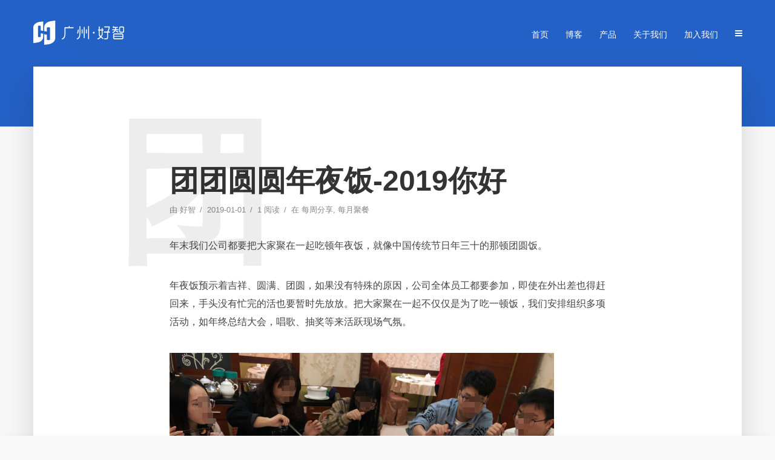

--- FILE ---
content_type: text/html; charset=UTF-8
request_url: https://news.gzhaozhi.com/%E5%9B%A2%E5%9B%A2%E5%9C%86%E5%9C%86%E5%B9%B4%E5%A4%9C%E9%A5%AD-2019%E4%BD%A0%E5%A5%BD/
body_size: 11995
content:
<!DOCTYPE html>
<html lang="zh-Hans" class="no-js no-svg">
	<head>
		<meta charset="UTF-8">
		<meta name="viewport" content="width=device-width, initial-scale=1">
		<link rel="profile" href="http://gmpg.org/xfn/11">
		<title>团团圆圆年夜饭-2019你好 &#8211; 广州好智信息技术有限公司</title>
<meta name='robots' content='max-image-preview:large' />
<link rel="alternate" type="application/rss+xml" title="广州好智信息技术有限公司 &raquo; Feed" href="https://news.gzhaozhi.com/feed/" />
<link rel="alternate" type="application/rss+xml" title="广州好智信息技术有限公司 &raquo; 评论 Feed" href="https://news.gzhaozhi.com/comments/feed/" />
<script type="text/javascript">
/* <![CDATA[ */
window._wpemojiSettings = {"baseUrl":"https:\/\/s.w.org\/images\/core\/emoji\/15.0.3\/72x72\/","ext":".png","svgUrl":"https:\/\/s.w.org\/images\/core\/emoji\/15.0.3\/svg\/","svgExt":".svg","source":{"concatemoji":"https:\/\/news.gzhaozhi.com\/wp-includes\/js\/wp-emoji-release.min.js?ver=6.5.7"}};
/*! This file is auto-generated */
!function(i,n){var o,s,e;function c(e){try{var t={supportTests:e,timestamp:(new Date).valueOf()};sessionStorage.setItem(o,JSON.stringify(t))}catch(e){}}function p(e,t,n){e.clearRect(0,0,e.canvas.width,e.canvas.height),e.fillText(t,0,0);var t=new Uint32Array(e.getImageData(0,0,e.canvas.width,e.canvas.height).data),r=(e.clearRect(0,0,e.canvas.width,e.canvas.height),e.fillText(n,0,0),new Uint32Array(e.getImageData(0,0,e.canvas.width,e.canvas.height).data));return t.every(function(e,t){return e===r[t]})}function u(e,t,n){switch(t){case"flag":return n(e,"\ud83c\udff3\ufe0f\u200d\u26a7\ufe0f","\ud83c\udff3\ufe0f\u200b\u26a7\ufe0f")?!1:!n(e,"\ud83c\uddfa\ud83c\uddf3","\ud83c\uddfa\u200b\ud83c\uddf3")&&!n(e,"\ud83c\udff4\udb40\udc67\udb40\udc62\udb40\udc65\udb40\udc6e\udb40\udc67\udb40\udc7f","\ud83c\udff4\u200b\udb40\udc67\u200b\udb40\udc62\u200b\udb40\udc65\u200b\udb40\udc6e\u200b\udb40\udc67\u200b\udb40\udc7f");case"emoji":return!n(e,"\ud83d\udc26\u200d\u2b1b","\ud83d\udc26\u200b\u2b1b")}return!1}function f(e,t,n){var r="undefined"!=typeof WorkerGlobalScope&&self instanceof WorkerGlobalScope?new OffscreenCanvas(300,150):i.createElement("canvas"),a=r.getContext("2d",{willReadFrequently:!0}),o=(a.textBaseline="top",a.font="600 32px Arial",{});return e.forEach(function(e){o[e]=t(a,e,n)}),o}function t(e){var t=i.createElement("script");t.src=e,t.defer=!0,i.head.appendChild(t)}"undefined"!=typeof Promise&&(o="wpEmojiSettingsSupports",s=["flag","emoji"],n.supports={everything:!0,everythingExceptFlag:!0},e=new Promise(function(e){i.addEventListener("DOMContentLoaded",e,{once:!0})}),new Promise(function(t){var n=function(){try{var e=JSON.parse(sessionStorage.getItem(o));if("object"==typeof e&&"number"==typeof e.timestamp&&(new Date).valueOf()<e.timestamp+604800&&"object"==typeof e.supportTests)return e.supportTests}catch(e){}return null}();if(!n){if("undefined"!=typeof Worker&&"undefined"!=typeof OffscreenCanvas&&"undefined"!=typeof URL&&URL.createObjectURL&&"undefined"!=typeof Blob)try{var e="postMessage("+f.toString()+"("+[JSON.stringify(s),u.toString(),p.toString()].join(",")+"));",r=new Blob([e],{type:"text/javascript"}),a=new Worker(URL.createObjectURL(r),{name:"wpTestEmojiSupports"});return void(a.onmessage=function(e){c(n=e.data),a.terminate(),t(n)})}catch(e){}c(n=f(s,u,p))}t(n)}).then(function(e){for(var t in e)n.supports[t]=e[t],n.supports.everything=n.supports.everything&&n.supports[t],"flag"!==t&&(n.supports.everythingExceptFlag=n.supports.everythingExceptFlag&&n.supports[t]);n.supports.everythingExceptFlag=n.supports.everythingExceptFlag&&!n.supports.flag,n.DOMReady=!1,n.readyCallback=function(){n.DOMReady=!0}}).then(function(){return e}).then(function(){var e;n.supports.everything||(n.readyCallback(),(e=n.source||{}).concatemoji?t(e.concatemoji):e.wpemoji&&e.twemoji&&(t(e.twemoji),t(e.wpemoji)))}))}((window,document),window._wpemojiSettings);
/* ]]> */
</script>
<style id='wp-emoji-styles-inline-css' type='text/css'>

	img.wp-smiley, img.emoji {
		display: inline !important;
		border: none !important;
		box-shadow: none !important;
		height: 1em !important;
		width: 1em !important;
		margin: 0 0.07em !important;
		vertical-align: -0.1em !important;
		background: none !important;
		padding: 0 !important;
	}
</style>
<link rel='stylesheet' id='wp-block-library-css' href='https://news.gzhaozhi.com/wp-includes/css/dist/block-library/style.min.css?ver=6.5.7' type='text/css' media='all' />
<style id='classic-theme-styles-inline-css' type='text/css'>
/*! This file is auto-generated */
.wp-block-button__link{color:#fff;background-color:#32373c;border-radius:9999px;box-shadow:none;text-decoration:none;padding:calc(.667em + 2px) calc(1.333em + 2px);font-size:1.125em}.wp-block-file__button{background:#32373c;color:#fff;text-decoration:none}
</style>
<style id='global-styles-inline-css' type='text/css'>
body{--wp--preset--color--black: #000000;--wp--preset--color--cyan-bluish-gray: #abb8c3;--wp--preset--color--white: #ffffff;--wp--preset--color--pale-pink: #f78da7;--wp--preset--color--vivid-red: #cf2e2e;--wp--preset--color--luminous-vivid-orange: #ff6900;--wp--preset--color--luminous-vivid-amber: #fcb900;--wp--preset--color--light-green-cyan: #7bdcb5;--wp--preset--color--vivid-green-cyan: #00d084;--wp--preset--color--pale-cyan-blue: #8ed1fc;--wp--preset--color--vivid-cyan-blue: #0693e3;--wp--preset--color--vivid-purple: #9b51e0;--wp--preset--color--typology-acc: #2461c6;--wp--preset--color--typology-txt: #444444;--wp--preset--color--typology-meta: #888888;--wp--preset--color--typology-bg: #ffffff;--wp--preset--gradient--vivid-cyan-blue-to-vivid-purple: linear-gradient(135deg,rgba(6,147,227,1) 0%,rgb(155,81,224) 100%);--wp--preset--gradient--light-green-cyan-to-vivid-green-cyan: linear-gradient(135deg,rgb(122,220,180) 0%,rgb(0,208,130) 100%);--wp--preset--gradient--luminous-vivid-amber-to-luminous-vivid-orange: linear-gradient(135deg,rgba(252,185,0,1) 0%,rgba(255,105,0,1) 100%);--wp--preset--gradient--luminous-vivid-orange-to-vivid-red: linear-gradient(135deg,rgba(255,105,0,1) 0%,rgb(207,46,46) 100%);--wp--preset--gradient--very-light-gray-to-cyan-bluish-gray: linear-gradient(135deg,rgb(238,238,238) 0%,rgb(169,184,195) 100%);--wp--preset--gradient--cool-to-warm-spectrum: linear-gradient(135deg,rgb(74,234,220) 0%,rgb(151,120,209) 20%,rgb(207,42,186) 40%,rgb(238,44,130) 60%,rgb(251,105,98) 80%,rgb(254,248,76) 100%);--wp--preset--gradient--blush-light-purple: linear-gradient(135deg,rgb(255,206,236) 0%,rgb(152,150,240) 100%);--wp--preset--gradient--blush-bordeaux: linear-gradient(135deg,rgb(254,205,165) 0%,rgb(254,45,45) 50%,rgb(107,0,62) 100%);--wp--preset--gradient--luminous-dusk: linear-gradient(135deg,rgb(255,203,112) 0%,rgb(199,81,192) 50%,rgb(65,88,208) 100%);--wp--preset--gradient--pale-ocean: linear-gradient(135deg,rgb(255,245,203) 0%,rgb(182,227,212) 50%,rgb(51,167,181) 100%);--wp--preset--gradient--electric-grass: linear-gradient(135deg,rgb(202,248,128) 0%,rgb(113,206,126) 100%);--wp--preset--gradient--midnight: linear-gradient(135deg,rgb(2,3,129) 0%,rgb(40,116,252) 100%);--wp--preset--font-size--small: 12.8px;--wp--preset--font-size--medium: 20px;--wp--preset--font-size--large: 22.4px;--wp--preset--font-size--x-large: 42px;--wp--preset--font-size--normal: 16px;--wp--preset--font-size--huge: 28.8px;--wp--preset--spacing--20: 0.44rem;--wp--preset--spacing--30: 0.67rem;--wp--preset--spacing--40: 1rem;--wp--preset--spacing--50: 1.5rem;--wp--preset--spacing--60: 2.25rem;--wp--preset--spacing--70: 3.38rem;--wp--preset--spacing--80: 5.06rem;--wp--preset--shadow--natural: 6px 6px 9px rgba(0, 0, 0, 0.2);--wp--preset--shadow--deep: 12px 12px 50px rgba(0, 0, 0, 0.4);--wp--preset--shadow--sharp: 6px 6px 0px rgba(0, 0, 0, 0.2);--wp--preset--shadow--outlined: 6px 6px 0px -3px rgba(255, 255, 255, 1), 6px 6px rgba(0, 0, 0, 1);--wp--preset--shadow--crisp: 6px 6px 0px rgba(0, 0, 0, 1);}:where(.is-layout-flex){gap: 0.5em;}:where(.is-layout-grid){gap: 0.5em;}body .is-layout-flex{display: flex;}body .is-layout-flex{flex-wrap: wrap;align-items: center;}body .is-layout-flex > *{margin: 0;}body .is-layout-grid{display: grid;}body .is-layout-grid > *{margin: 0;}:where(.wp-block-columns.is-layout-flex){gap: 2em;}:where(.wp-block-columns.is-layout-grid){gap: 2em;}:where(.wp-block-post-template.is-layout-flex){gap: 1.25em;}:where(.wp-block-post-template.is-layout-grid){gap: 1.25em;}.has-black-color{color: var(--wp--preset--color--black) !important;}.has-cyan-bluish-gray-color{color: var(--wp--preset--color--cyan-bluish-gray) !important;}.has-white-color{color: var(--wp--preset--color--white) !important;}.has-pale-pink-color{color: var(--wp--preset--color--pale-pink) !important;}.has-vivid-red-color{color: var(--wp--preset--color--vivid-red) !important;}.has-luminous-vivid-orange-color{color: var(--wp--preset--color--luminous-vivid-orange) !important;}.has-luminous-vivid-amber-color{color: var(--wp--preset--color--luminous-vivid-amber) !important;}.has-light-green-cyan-color{color: var(--wp--preset--color--light-green-cyan) !important;}.has-vivid-green-cyan-color{color: var(--wp--preset--color--vivid-green-cyan) !important;}.has-pale-cyan-blue-color{color: var(--wp--preset--color--pale-cyan-blue) !important;}.has-vivid-cyan-blue-color{color: var(--wp--preset--color--vivid-cyan-blue) !important;}.has-vivid-purple-color{color: var(--wp--preset--color--vivid-purple) !important;}.has-black-background-color{background-color: var(--wp--preset--color--black) !important;}.has-cyan-bluish-gray-background-color{background-color: var(--wp--preset--color--cyan-bluish-gray) !important;}.has-white-background-color{background-color: var(--wp--preset--color--white) !important;}.has-pale-pink-background-color{background-color: var(--wp--preset--color--pale-pink) !important;}.has-vivid-red-background-color{background-color: var(--wp--preset--color--vivid-red) !important;}.has-luminous-vivid-orange-background-color{background-color: var(--wp--preset--color--luminous-vivid-orange) !important;}.has-luminous-vivid-amber-background-color{background-color: var(--wp--preset--color--luminous-vivid-amber) !important;}.has-light-green-cyan-background-color{background-color: var(--wp--preset--color--light-green-cyan) !important;}.has-vivid-green-cyan-background-color{background-color: var(--wp--preset--color--vivid-green-cyan) !important;}.has-pale-cyan-blue-background-color{background-color: var(--wp--preset--color--pale-cyan-blue) !important;}.has-vivid-cyan-blue-background-color{background-color: var(--wp--preset--color--vivid-cyan-blue) !important;}.has-vivid-purple-background-color{background-color: var(--wp--preset--color--vivid-purple) !important;}.has-black-border-color{border-color: var(--wp--preset--color--black) !important;}.has-cyan-bluish-gray-border-color{border-color: var(--wp--preset--color--cyan-bluish-gray) !important;}.has-white-border-color{border-color: var(--wp--preset--color--white) !important;}.has-pale-pink-border-color{border-color: var(--wp--preset--color--pale-pink) !important;}.has-vivid-red-border-color{border-color: var(--wp--preset--color--vivid-red) !important;}.has-luminous-vivid-orange-border-color{border-color: var(--wp--preset--color--luminous-vivid-orange) !important;}.has-luminous-vivid-amber-border-color{border-color: var(--wp--preset--color--luminous-vivid-amber) !important;}.has-light-green-cyan-border-color{border-color: var(--wp--preset--color--light-green-cyan) !important;}.has-vivid-green-cyan-border-color{border-color: var(--wp--preset--color--vivid-green-cyan) !important;}.has-pale-cyan-blue-border-color{border-color: var(--wp--preset--color--pale-cyan-blue) !important;}.has-vivid-cyan-blue-border-color{border-color: var(--wp--preset--color--vivid-cyan-blue) !important;}.has-vivid-purple-border-color{border-color: var(--wp--preset--color--vivid-purple) !important;}.has-vivid-cyan-blue-to-vivid-purple-gradient-background{background: var(--wp--preset--gradient--vivid-cyan-blue-to-vivid-purple) !important;}.has-light-green-cyan-to-vivid-green-cyan-gradient-background{background: var(--wp--preset--gradient--light-green-cyan-to-vivid-green-cyan) !important;}.has-luminous-vivid-amber-to-luminous-vivid-orange-gradient-background{background: var(--wp--preset--gradient--luminous-vivid-amber-to-luminous-vivid-orange) !important;}.has-luminous-vivid-orange-to-vivid-red-gradient-background{background: var(--wp--preset--gradient--luminous-vivid-orange-to-vivid-red) !important;}.has-very-light-gray-to-cyan-bluish-gray-gradient-background{background: var(--wp--preset--gradient--very-light-gray-to-cyan-bluish-gray) !important;}.has-cool-to-warm-spectrum-gradient-background{background: var(--wp--preset--gradient--cool-to-warm-spectrum) !important;}.has-blush-light-purple-gradient-background{background: var(--wp--preset--gradient--blush-light-purple) !important;}.has-blush-bordeaux-gradient-background{background: var(--wp--preset--gradient--blush-bordeaux) !important;}.has-luminous-dusk-gradient-background{background: var(--wp--preset--gradient--luminous-dusk) !important;}.has-pale-ocean-gradient-background{background: var(--wp--preset--gradient--pale-ocean) !important;}.has-electric-grass-gradient-background{background: var(--wp--preset--gradient--electric-grass) !important;}.has-midnight-gradient-background{background: var(--wp--preset--gradient--midnight) !important;}.has-small-font-size{font-size: var(--wp--preset--font-size--small) !important;}.has-medium-font-size{font-size: var(--wp--preset--font-size--medium) !important;}.has-large-font-size{font-size: var(--wp--preset--font-size--large) !important;}.has-x-large-font-size{font-size: var(--wp--preset--font-size--x-large) !important;}
.wp-block-navigation a:where(:not(.wp-element-button)){color: inherit;}
:where(.wp-block-post-template.is-layout-flex){gap: 1.25em;}:where(.wp-block-post-template.is-layout-grid){gap: 1.25em;}
:where(.wp-block-columns.is-layout-flex){gap: 2em;}:where(.wp-block-columns.is-layout-grid){gap: 2em;}
.wp-block-pullquote{font-size: 1.5em;line-height: 1.6;}
</style>
<link rel='stylesheet' id='mks_shortcodes_simple_line_icons-css' href='https://news.gzhaozhi.com/wp-content/plugins/meks-flexible-shortcodes/css/simple-line/simple-line-icons.css?ver=1.3.1' type='text/css' media='screen' />
<link rel='stylesheet' id='mks_shortcodes_css-css' href='https://news.gzhaozhi.com/wp-content/plugins/meks-flexible-shortcodes/css/style.css?ver=1.3.1' type='text/css' media='screen' />
<link rel='stylesheet' id='typology-main-css' href='https://news.gzhaozhi.com/wp-content/themes/typology/assets/css/min.css?ver=1.6.3' type='text/css' media='all' />
<style id='typology-main-inline-css' type='text/css'>
body,blockquote:before, q:before{font-family: Arial, Helvetica, sans-serif;font-weight: 400;}body,.typology-action-button .sub-menu{color:#444444;}body{background:#f8f8f8;font-size: 1.6rem;}.typology-fake-bg{background:#f8f8f8;}.typology-sidebar,.typology-section{background:#ffffff;}h1, h2, h3, h4, h5, h6,.h1, .h2, .h3, .h4, .h5, .h6,.submit,.mks_read_more a,input[type="submit"],input[type="button"],a.mks_button,.cover-letter,.post-letter,.woocommerce nav.woocommerce-pagination ul li span,.woocommerce nav.woocommerce-pagination ul li a,.woocommerce div.product .woocommerce-tabs ul.tabs li,.typology-pagination a,.typology-pagination span,.comment-author .fn,.post-date-month,.typology-button-social,.meks-instagram-follow-link a,.mks_autor_link_wrap a,.entry-pre-title,.typology-button,button,.wp-block-cover .wp-block-cover-image-text, .wp-block-cover .wp-block-cover-text, .wp-block-cover h2, .wp-block-cover-image .wp-block-cover-image-text, .wp-block-cover-image .wp-block-cover-text, .wp-block-cover-image h2,.wp-block-button__link,body div.wpforms-container-full .wpforms-form input[type=submit], body div.wpforms-container-full .wpforms-form button[type=submit], body div.wpforms-container-full .wpforms-form .wpforms-page-button {font-family: Arial, Helvetica, sans-serif;font-weight: 700;}.typology-header .typology-nav{font-family: Arial, Helvetica, sans-serif;font-weight: 400;}.typology-cover .entry-title,.typology-cover h1 { font-size: 6.4rem;}h1, .h1 {font-size: 4.8rem;}h2, .h2 {font-size: 3.5rem;}h3, .h3 {font-size: 2.8rem;}h4, .h4 {font-size: 2.3rem;}h5, .h5,.typology-layout-c.post-image-on .entry-title,blockquote, q {font-size: 1.8rem;}h6, .h6 {font-size: 1.5rem;}.widget{font-size: 1.4rem;}.typology-header .typology-nav a{font-size: 1.4rem;}.typology-layout-b .post-date-hidden,.meta-item{font-size: 1.3rem;}.post-letter {font-size: 26.0rem;}.typology-layout-c .post-letter{height: 26.0rem;}.cover-letter {font-size: 60.0rem;}h1, h2, h3, h4, h5, h6,.h1, .h2, .h3, .h4, .h5, .h6,h1 a,h2 a,h3 a,h4 a,h5 a,h6 a,.post-date-month{color:#333333;}.typology-single-sticky a{color:#444444;}.entry-title a:hover,.typology-single-sticky a:hover{color:#2461c6;}.bypostauthor .comment-author:before,#cancel-comment-reply-link:after{background:#2461c6;}a,.widget .textwidget a,.typology-layout-b .post-date-hidden{color: #2461c6;}.single .typology-section:first-child .section-content, .section-content-page, .section-content.section-content-a{max-width: 720px;}.typology-header{height:110px;}.typology-header-sticky-on .typology-header{background:#2461c6;}.cover-letter{padding-top: 110px;}.site-title a,.typology-site-description{color: #ffffff;}.typology-header .typology-nav,.typology-header .typology-nav > li > a{color: #ffffff;}.typology-header .typology-nav .sub-menu a{ color:#444444;}.typology-header .typology-nav .sub-menu a:hover{color: #2461c6;}.typology-action-button .sub-menu ul a:before{background: #2461c6;}.sub-menu .current-menu-item a{color:#2461c6;}.dot,.typology-header .typology-nav .sub-menu{background:#ffffff;}.typology-header .typology-main-navigation .sub-menu .current-menu-ancestor > a,.typology-header .typology-main-navigation .sub-menu .current-menu-item > a{color: #2461c6;}.typology-header-wide .slot-l{left: 35px;}.typology-header-wide .slot-r{right: 20px;}.meta-item,.meta-item span,.meta-item a,.comment-metadata a{color: #888888;}.comment-meta .url,.meta-item a:hover{color:#333333;}.typology-post:after,.section-title:after,.typology-pagination:before{background:rgba(51,51,51,0.2);}.typology-layout-b .post-date-day,.typology-outline-nav li a:hover,.style-timeline .post-date-day{color:#2461c6;}.typology-layout-b .post-date:after,blockquote:before,q:before{background:#2461c6;}.typology-sticky-c,.typology-sticky-to-top span,.sticky-author-date{color: #888888;}.typology-outline-nav li a{color: #444444;}.typology-post.typology-layout-b:before, .section-content-b .typology-ad-between-posts:before{background:rgba(68,68,68,0.1);}.submit,.mks_read_more a,input[type="submit"],input[type="button"],a.mks_button,.typology-button,.submit,.typology-button-social,.page-template-template-authors .typology-author .typology-button-social,.widget .mks_autor_link_wrap a,.widget .meks-instagram-follow-link a,.widget .mks_read_more a,button,body div.wpforms-container-full .wpforms-form input[type=submit], body div.wpforms-container-full .wpforms-form button[type=submit], body div.wpforms-container-full .wpforms-form .wpforms-page-button {color:#ffffff;background: #2461c6;border:1px solid #2461c6;}body div.wpforms-container-full .wpforms-form input[type=submit]:hover, body div.wpforms-container-full .wpforms-form input[type=submit]:focus, body div.wpforms-container-full .wpforms-form input[type=submit]:active, body div.wpforms-container-full .wpforms-form button[type=submit]:hover, body div.wpforms-container-full .wpforms-form button[type=submit]:focus, body div.wpforms-container-full .wpforms-form button[type=submit]:active, body div.wpforms-container-full .wpforms-form .wpforms-page-button:hover, body div.wpforms-container-full .wpforms-form .wpforms-page-button:active, body div.wpforms-container-full .wpforms-form .wpforms-page-button:focus {color:#ffffff;background: #2461c6;border:1px solid #2461c6;}.page-template-template-authors .typology-author .typology-icon-social:hover {border:1px solid #2461c6;}.button-invert{color:#2461c6;background:transparent;}.widget .mks_autor_link_wrap a:hover,.widget .meks-instagram-follow-link a:hover,.widget .mks_read_more a:hover{color:#ffffff;}.typology-cover{min-height: 240px;}.typology-cover-empty{height:209px;min-height:209px;}.typology-fake-bg .typology-section:first-child {top: -99px;}.typology-flat .typology-cover-empty{height:110px;}.typology-flat .typology-cover{min-height:110px;}.typology-cover-empty,.typology-cover,.typology-header-sticky{background: #2461c6;;}.typology-cover-overlay:after{background: rgba(36,97,198,0.6);}.typology-sidebar-header{background:#2461c6;}.typology-cover,.typology-cover .entry-title,.typology-cover .entry-title a,.typology-cover .meta-item,.typology-cover .meta-item span,.typology-cover .meta-item a,.typology-cover h1,.typology-cover h2,.typology-cover h3{color: #ffffff;}.typology-cover .typology-button{color: #2461c6;background:#ffffff;border:1px solid #ffffff;}.typology-cover .button-invert{color: #ffffff;background: transparent;}.typology-cover-slider .owl-dots .owl-dot span{background:#ffffff;}.typology-outline-nav li:before,.widget ul li:before{background:#2461c6;}.widget a{color:#444444;}.widget a:hover,.widget_calendar table tbody td a,.entry-tags a:hover,.wp-block-tag-cloud a:hover{color:#2461c6;}.widget_calendar table tbody td a:hover,.widget table td,.entry-tags a,.wp-block-tag-cloud a{color:#444444;}.widget table,.widget table td,.widget_calendar table thead th,table,td, th{border-color: rgba(68,68,68,0.3);}.widget ul li,.widget .recentcomments{color:#444444;}.widget .post-date{color:#888888;}#today{background:rgba(68,68,68,0.1);}.typology-pagination .current, .typology-pagination .infinite-scroll a, .typology-pagination .load-more a, .typology-pagination .nav-links .next, .typology-pagination .nav-links .prev, .typology-pagination .next a, .typology-pagination .prev a{color: #ffffff;background:#333333;}.typology-pagination a, .typology-pagination span{color: #333333;border:1px solid #333333;}.typology-footer{background:#f8f8f8;color:#aaaaaa;}.typology-footer h1,.typology-footer h2,.typology-footer h3,.typology-footer h4,.typology-footer h5,.typology-footer h6,.typology-footer .post-date-month{color:#aaaaaa;}.typology-count{background: #2461c6;}.typology-footer a, .typology-footer .widget .textwidget a{color: #888888;}input[type="text"], input[type="email"],input[type=search], input[type="url"], input[type="tel"], input[type="number"], input[type="date"], input[type="password"], textarea, select{border-color:rgba(68,68,68,0.2);}blockquote:after, blockquote:before, q:after, q:before{-webkit-box-shadow: 0 0 0 10px #ffffff;box-shadow: 0 0 0 10px #ffffff;}pre,.entry-content #mc_embed_signup{background: rgba(68,68,68,0.1);}.wp-block-button__link{background: #2461c6;color: #ffffff; }.wp-block-image figcaption,.wp-block-audio figcaption{color: #444444;}.wp-block-pullquote:not(.is-style-solid-color) blockquote{border-top:2px solid #444444;border-bottom:2px solid #444444;}.wp-block-pullquote.is-style-solid-color{background: #2461c6;color: #ffffff; }.wp-block-separator{border-color: rgba(68,68,68,0.3);}body.wp-editor{background:#ffffff;}.has-small-font-size{ font-size: 1.3rem;}.has-large-font-size{ font-size: 1.9rem;}.has-huge-font-size{ font-size: 2.2rem;}@media(min-width: 801px){.has-small-font-size{ font-size: 1.3rem;}.has-normal-font-size{ font-size: 1.6rem;}.has-large-font-size{ font-size: 2.2rem;}.has-huge-font-size{ font-size: 2.9rem;}}.has-typology-acc-background-color{ background-color: #2461c6;}.has-typology-acc-color{ color: #2461c6;}.has-typology-txt-background-color{ background-color: #444444;}.has-typology-txt-color{ color: #444444;}.has-typology-meta-background-color{ background-color: #888888;}.has-typology-meta-color{ color: #888888;}.has-typology-bg-background-color{ background-color: #ffffff;}.has-typology-bg-color{ color: #ffffff;}.site-title{text-transform: uppercase;}.typology-site-description{text-transform: none;}.typology-nav{text-transform: uppercase;}h1, h2, h3, h4, h5, h6, .wp-block-cover-text, .wp-block-cover-image-text{text-transform: uppercase;}.section-title{text-transform: uppercase;}.widget-title{text-transform: uppercase;}.meta-item{text-transform: none;}.typology-button{text-transform: uppercase;}.submit,.mks_read_more a,input[type="submit"],input[type="button"],a.mks_button,.typology-button,.widget .mks_autor_link_wrap a,.widget .meks-instagram-follow-link a,.widget .mks_read_more a,button,.typology-button-social,.wp-block-button__link,body div.wpforms-container-full .wpforms-form input[type=submit], body div.wpforms-container-full .wpforms-form button[type=submit], body div.wpforms-container-full .wpforms-form .wpforms-page-button {text-transform: uppercase;}
</style>
<link rel='stylesheet' id='meks-ads-widget-css' href='https://news.gzhaozhi.com/wp-content/plugins/meks-easy-ads-widget/css/style.css?ver=2.0.4' type='text/css' media='all' />
<link rel='stylesheet' id='meks_instagram-widget-styles-css' href='https://news.gzhaozhi.com/wp-content/plugins/meks-easy-instagram-widget/css/widget.css?ver=6.5.7' type='text/css' media='all' />
<link rel='stylesheet' id='meks-author-widget-css' href='https://news.gzhaozhi.com/wp-content/plugins/meks-smart-author-widget/css/style.css?ver=1.1.1' type='text/css' media='all' />
<link rel='stylesheet' id='meks-social-widget-css' href='https://news.gzhaozhi.com/wp-content/plugins/meks-smart-social-widget/css/style.css?ver=1.4' type='text/css' media='all' />
<script type="text/javascript" src="https://news.gzhaozhi.com/wp-includes/js/jquery/jquery.min.js?ver=3.7.1" id="jquery-core-js"></script>
<script type="text/javascript" src="https://news.gzhaozhi.com/wp-includes/js/jquery/jquery-migrate.min.js?ver=3.4.1" id="jquery-migrate-js"></script>
<link rel="https://api.w.org/" href="https://news.gzhaozhi.com/wp-json/" /><link rel="alternate" type="application/json" href="https://news.gzhaozhi.com/wp-json/wp/v2/posts/551" /><link rel="EditURI" type="application/rsd+xml" title="RSD" href="https://news.gzhaozhi.com/xmlrpc.php?rsd" />
<meta name="generator" content="WordPress 6.5.7" />
<link rel="canonical" href="https://news.gzhaozhi.com/%e5%9b%a2%e5%9b%a2%e5%9c%86%e5%9c%86%e5%b9%b4%e5%a4%9c%e9%a5%ad-2019%e4%bd%a0%e5%a5%bd/" />
<link rel='shortlink' href='https://news.gzhaozhi.com/?p=551' />
<link rel="alternate" type="application/json+oembed" href="https://news.gzhaozhi.com/wp-json/oembed/1.0/embed?url=https%3A%2F%2Fnews.gzhaozhi.com%2F%25e5%259b%25a2%25e5%259b%25a2%25e5%259c%2586%25e5%259c%2586%25e5%25b9%25b4%25e5%25a4%259c%25e9%25a5%25ad-2019%25e4%25bd%25a0%25e5%25a5%25bd%2F" />
<link rel="alternate" type="text/xml+oembed" href="https://news.gzhaozhi.com/wp-json/oembed/1.0/embed?url=https%3A%2F%2Fnews.gzhaozhi.com%2F%25e5%259b%25a2%25e5%259b%25a2%25e5%259c%2586%25e5%259c%2586%25e5%25b9%25b4%25e5%25a4%259c%25e9%25a5%25ad-2019%25e4%25bd%25a0%25e5%25a5%25bd%2F&#038;format=xml" />

		<!-- GA Google Analytics @ https://m0n.co/ga -->
		<script async src="https://www.googletagmanager.com/gtag/js?id=G-GQ4SBXJCNG"></script>
		<script>
			window.dataLayer = window.dataLayer || [];
			function gtag(){dataLayer.push(arguments);}
			gtag('js', new Date());
			gtag('config', 'G-GQ4SBXJCNG');
		</script>

	<link rel="icon" href="https://news.gzhaozhi.com/wp-content/uploads/2020/11/YB3_300-150x150.png" sizes="32x32" />
<link rel="icon" href="https://news.gzhaozhi.com/wp-content/uploads/2020/11/YB3_300.png" sizes="192x192" />
<link rel="apple-touch-icon" href="https://news.gzhaozhi.com/wp-content/uploads/2020/11/YB3_300.png" />
<meta name="msapplication-TileImage" content="https://news.gzhaozhi.com/wp-content/uploads/2020/11/YB3_300.png" />
		<style type="text/css" id="wp-custom-css">
			.entry-footer a {
    font-size: 14px;
}		</style>
			</head>

	<body class="post-template-default single single-post postid-551 single-format-standard wp-embed-responsive typology-v_1_6_3">

		
			<header id="typology-header" class="typology-header">
				<div class="container">
					<div class="slot-l">
	<div class="typology-site-branding">
	
	<span class="site-title h4"><a href="https://news.gzhaozhi.com/" rel="home"><img class="typology-logo" src="https://news.gzhaozhi.com/wp-content/uploads/2019/11/logo_main_2x.png" alt="广州好智信息技术有限公司"></a></span>	
</div>
	
</div>

<div class="slot-r">
				<ul id="menu-main-menu" class="typology-nav typology-main-navigation"><li id="menu-item-484" class="menu-item menu-item-type-custom menu-item-object-custom menu-item-484"><a href="http://www.gzhaozhi.com">首页</a></li>
<li id="menu-item-476" class="menu-item menu-item-type-post_type menu-item-object-page menu-item-home menu-item-476"><a href="https://news.gzhaozhi.com/">博客</a></li>
<li id="menu-item-485" class="menu-item menu-item-type-custom menu-item-object-custom menu-item-485"><a href="https://www.gzhaozhi.com/#products">产品</a></li>
<li id="menu-item-486" class="menu-item menu-item-type-custom menu-item-object-custom menu-item-486"><a href="http://www.gzhaozhi.com/about">关于我们</a></li>
<li id="menu-item-487" class="menu-item menu-item-type-custom menu-item-object-custom menu-item-487"><a href="http://www.gzhaozhi.com/work">加入我们</a></li>
</ul>			
	<ul class="typology-nav typology-actions-list">
    <li class="typology-action-button typology-action-sidebar ">
		<span>
			<i class="fa fa-bars"></i>
		</span>
</li>
</ul></div>				</div>
			</header>

		
	
			
        				<div id="typology-cover" class="typology-cover typology-cover-empty">
            		</div>
		<div class="typology-fake-bg">
			<div class="typology-section">
				    
				<div class="section-content">
    <article id="post-551" class="typology-post typology-single-post post-551 post type-post status-publish format-standard hentry category-every-week-share category-juchan">
	
	            
            <header class="entry-header">

                <h1 class="entry-title entry-title-cover-empty">团团圆圆年夜饭-2019你好</h1>
                                    <div class="entry-meta"><div class="meta-item meta-author">由 <span class="vcard author"><span class="fn"><a href="https://news.gzhaozhi.com/author/yhz/">好智</a></span></span></div><div class="meta-item meta-date"><span class="updated">2019-01-01</span></div><div class="meta-item meta-rtime">1 阅读</div><div class="meta-item meta-category">在 <a href="https://news.gzhaozhi.com/category/every-week-share/" rel="category tag">每周分享</a>, <a href="https://news.gzhaozhi.com/category/juchan/" rel="category tag">每月聚餐</a></div></div>
                
                                    <div class="post-letter">团</div>
                
            </header>

                
        <div class="entry-content clearfix">
                        
            
            
<p>年末我们公司都要把大家聚在一起吃顿年夜饭，就像中国传统节日年三十的那顿团圆饭。</p>



<p>年夜饭预示着吉祥、圆满、团圆，如果没有特殊的原因，公司全体员工都要参加，即使在外出差也得赶回来，手头没有忙完的活也要暂时先放放。把大家聚在一起不仅仅是为了吃一顿饭，我们安排组织多项活动，如年终总结大会，唱歌、抽奖等来活跃现场气氛。</p>



<figure class="wp-block-image"><img fetchpriority="high" decoding="async" width="636" height="465" src="https://news.gzhaozhi.com/wp-content/uploads/2019/11/image.png" alt="" class="wp-image-552" srcset="https://news.gzhaozhi.com/wp-content/uploads/2019/11/image.png 636w, https://news.gzhaozhi.com/wp-content/uploads/2019/11/image-300x219.png 300w, https://news.gzhaozhi.com/wp-content/uploads/2019/11/image-580x424.png 580w, https://news.gzhaozhi.com/wp-content/uploads/2019/11/image-320x234.png 320w" sizes="(max-width: 636px) 100vw, 636px" /><figcaption>吃完了才想起拍照</figcaption></figure>



<figure class="wp-block-image"><img decoding="async" width="629" height="549" src="https://news.gzhaozhi.com/wp-content/uploads/2019/11/image-1.png" alt="" class="wp-image-553" srcset="https://news.gzhaozhi.com/wp-content/uploads/2019/11/image-1.png 629w, https://news.gzhaozhi.com/wp-content/uploads/2019/11/image-1-300x262.png 300w, https://news.gzhaozhi.com/wp-content/uploads/2019/11/image-1-580x506.png 580w, https://news.gzhaozhi.com/wp-content/uploads/2019/11/image-1-320x279.png 320w" sizes="(max-width: 629px) 100vw, 629px" /><figcaption>这一年辛苦了</figcaption></figure>



<figure class="wp-block-image"><img decoding="async" src="http://10.0.50.168:8084/images/2019/02/1550026821_07be9e6e-1fd5-4317-a97a-405ef087e216.JPG" alt=""/><figcaption>来年还请继续努力啊！</figcaption></figure>

                        
            
        </div>
        
                             
    </article>
</div>
				
	<div class="section-head"><h3 class="section-title h6">关于作者</h3></div>	
	
		<div class="section-content typology-author">
				
			<div class="container">

				<div class="col-lg-2">
					<img alt='' src='https://secure.gravatar.com/avatar/32e9369215cf9b51af6dfe43802e844c?s=100&#038;d=mm&#038;r=g' srcset='https://secure.gravatar.com/avatar/32e9369215cf9b51af6dfe43802e844c?s=200&#038;d=mm&#038;r=g 2x' class='avatar avatar-100 photo' height='100' width='100' decoding='async'/>				</div>

				<div class="col-lg-10">

					<h5 class="typology-author-box-title">好智</h5>
					<div class="typology-author-desc">
						<p>智能科技，慧美生活</p>
					</div>

					<div class="typology-author-links">
						<a class="typology-button-social hover-on" href="https://news.gzhaozhi.com/author/yhz/">查看所有文章</a>					</div>

				</div>

			</div>

		</div>

			


								
							</div>

		
	
	
		<div class="typology-section typology-section-related">

			<div class="section-head"><h3 class="section-title h6">查看更多</h3></div>
			
			<div class="section-content section-content-c">

				<div class="typology-posts">

											<article class="typology-post typology-layout-c col-lg-6 text-center post-image-off post-658 post type-post status-publish format-standard hentry category-every-week-share">

            
    <header class="entry-header">
        <h2 class="entry-title h4"><a href="https://news.gzhaozhi.com/hcqyycj/">技术分享会：缓冲区的应用场景及相关拓展</a></h2>         
            <div class="entry-meta"><div class="meta-item meta-date"><span class="updated">2020-07-10</span></div></div>
                            <div class="post-letter">技</div>
            </header>

</article>											<article class="typology-post typology-layout-c col-lg-6 text-center post-image-off post-643 post type-post status-publish format-standard hentry category-23 category-juchan">

            
    <header class="entry-header">
        <h2 class="entry-title h4"><a href="https://news.gzhaozhi.com/party-of-june/">六月份的丰盛下午茶&#038;谁是卧底？</a></h2>         
            <div class="entry-meta"><div class="meta-item meta-date"><span class="updated">2020-06-29</span></div></div>
                            <div class="post-letter">六</div>
            </header>

</article>											<article class="typology-post typology-layout-c col-lg-6 text-center post-image-off post-651 post type-post status-publish format-standard hentry category-every-week-share">

            
    <header class="entry-header">
        <h2 class="entry-title h4"><a href="https://news.gzhaozhi.com/mzfx623/">技术部师妹的每周分享：最近碰到了什么难题及如何解决？</a></h2>         
            <div class="entry-meta"><div class="meta-item meta-date"><span class="updated">2020-06-23</span></div></div>
                            <div class="post-letter">技</div>
            </header>

</article>											<article class="typology-post typology-layout-c col-lg-6 text-center post-image-off post-626 post type-post status-publish format-standard hentry category-every-week-share">

            
    <header class="entry-header">
        <h2 class="entry-title h4"><a href="https://news.gzhaozhi.com/%e4%bc%98%e8%80%83%e8%af%95%e4%b8%bb%e7%ae%a1%e5%88%86%e4%ba%ab%ef%bc%9a%e7%bc%96%e7%a8%8b%e8%b8%a9%e5%9d%91%e5%88%86%e4%ba%ab/">优考试主管分享：编程踩坑分享</a></h2>         
            <div class="entry-meta"><div class="meta-item meta-date"><span class="updated">2020-05-29</span></div></div>
                            <div class="post-letter">优</div>
            </header>

</article>									
				</div>
			</div>
		
		</div>

	
	

	

	<div id="typology-single-sticky" class="typology-single-sticky">
		
		<div class="typology-sticky-content meta">
			
<div class="typology-flex-center">
	<div class="typology-sticky-author typology-sticky-l">

		
			<img alt='' src='https://secure.gravatar.com/avatar/32e9369215cf9b51af6dfe43802e844c?s=50&#038;d=mm&#038;r=g' srcset='https://secure.gravatar.com/avatar/32e9369215cf9b51af6dfe43802e844c?s=100&#038;d=mm&#038;r=g 2x' class='avatar avatar-50 photo' height='50' width='50' loading='lazy' decoding='async'/>			<span class="sticky-author-title">
				<a href="https://news.gzhaozhi.com/author/yhz/">由 好智</a>
				<span class="sticky-author-date">2019-01-01</span>
			</span>

			</div>

	<div class="typology-sticky-c">
		
	</div>

	<div class="typology-sticky-comments typology-sticky-r">
			</div>

</div>
		</div>

		<div class="typology-sticky-content prev-next">
			<nav class="typology-prev-next-nav typology-flex-center">
	
	
<div class="typology-prev-link typology-sticky-l">	
				
			<a href="https://news.gzhaozhi.com/201922-2/">
				<span class="typology-pn-ico"><i class="fa fa-chevron-left"></i></span>
				<span class="typology-pn-link">年度茶话会，聊聊理想</span>
			</a>
	</div>
	
	<a href="javascript: void(0);" class="typology-sticky-to-top typology-sticky-c">
			<span class="typology-top-ico"><i class="fa fa-chevron-up"></i></span>
			<span class="typology-top-link">到顶</span>
	</a>

<div class="typology-next-link typology-sticky-r">	
		
			<a href="https://news.gzhaozhi.com/201811-2/">
				<span class="typology-pn-ico"><i class="fa fa-chevron-right"></i></span>
				<span class="typology-pn-link">今日“饮茶”——2018年11月聚餐</span>
			</a>
			</div>
</nav>

		</div>
	</div>

                            <footer id="typology-footer" class="typology-footer">
                    
                                        
                                            
                        <div class="container">
                                    
                                                                    
                                                                    <div class="col-lg-4 typology-footer-sidebar"><div id="text-2" class="widget clearfix widget_text">			<div class="textwidget">广州好智 - 智科技-慧生活 <a href="http://www.beian.miit.gov.cn/">粤ICP备15101742号</a></div>
		</div></div>
                                                                    
                                                                    
                        </div>

                                    </footer>
            
            
		</div>

		<div class="typology-sidebar">
	<div class="typology-sidebar-header">
		<div class="typology-sidebar-header-wrapper">
			<div class="typology-site-branding">
	
	<span class="site-title h4"><a href="https://news.gzhaozhi.com/" rel="home"><img class="typology-logo" src="https://news.gzhaozhi.com/wp-content/uploads/2019/11/logo_main_2x.png" alt="广州好智信息技术有限公司"></a></span>	
</div>
			<span class="typology-sidebar-close"><i class="fa fa-times" aria-hidden="true"></i></span>
		</div>
	</div>

	<div class="widget typology-responsive-menu">
					<ul id="menu-main-menu-1" class="typology-nav typology-main-navigation"><li class="menu-item menu-item-type-custom menu-item-object-custom menu-item-484"><a href="http://www.gzhaozhi.com">首页</a></li>
<li class="menu-item menu-item-type-post_type menu-item-object-page menu-item-home menu-item-476"><a href="https://news.gzhaozhi.com/">博客</a></li>
<li class="menu-item menu-item-type-custom menu-item-object-custom menu-item-485"><a href="https://www.gzhaozhi.com/#products">产品</a></li>
<li class="menu-item menu-item-type-custom menu-item-object-custom menu-item-486"><a href="http://www.gzhaozhi.com/about">关于我们</a></li>
<li class="menu-item menu-item-type-custom menu-item-object-custom menu-item-487"><a href="http://www.gzhaozhi.com/work">加入我们</a></li>
</ul>		</div>

					
								<div id="mks_social_widget-1" class="widget clearfix mks_social_widget"><h4 class="widget-title h5">联系我们</h4>
					<p>地址：广州市彩频路广东软件科学园C栋502-1<br />
电话：020-28165026<br />
交通：21号线神舟路站B出口</p>
		
							<ul class="mks_social_widget_ul">
			  		  		<li><a href="http://www.gzhaozhi.com/picture/weixin.jpg" title="WeChat" class="socicon-wechat soc_circle" target="_blank" style="width: 46px; height: 46px; font-size: 16px;line-height:51px;"><span>wechat</span></a></li>
		  			  		<li><a href="http://wpa.qq.com/msgrd?v=3&#038;uin=344482468&#038;site=qq&#038;menu=yes" title="QQ" class="socicon-qq soc_circle" target="_blank" style="width: 46px; height: 46px; font-size: 16px;line-height:51px;"><span>qq</span></a></li>
		  			  		<li><a href="" title="Twitter" class="socicon-twitter soc_circle" target="_blank" style="width: 46px; height: 46px; font-size: 16px;line-height:51px;"><span>twitter</span></a></li>
		  			  		<li><a href="" title="dribbble" class="socicon-dribbble soc_circle" target="_blank" style="width: 46px; height: 46px; font-size: 16px;line-height:51px;"><span>dribbble</span></a></li>
		  			  </ul>
		

		</div>				
</div>

<div class="typology-sidebar-overlay"></div>		
		<script type="text/javascript" src="https://news.gzhaozhi.com/wp-content/plugins/meks-flexible-shortcodes/js/main.js?ver=1" id="mks_shortcodes_js-js"></script>
<script type="text/javascript" src="https://news.gzhaozhi.com/wp-includes/js/imagesloaded.min.js?ver=5.0.0" id="imagesloaded-js"></script>
<script type="text/javascript" id="typology-main-js-extra">
/* <![CDATA[ */
var typology_js_settings = {"rtl_mode":"","header_sticky":"1","logo":"https:\/\/news.gzhaozhi.com\/wp-content\/uploads\/2019\/11\/logo_main_2x.png","logo_retina":"https:\/\/news.gzhaozhi.com\/wp-content\/uploads\/2019\/11\/logo_main_2x.png","use_gallery":"1","slider_autoplay":"0","cover_video_image_fallback":""};
/* ]]> */
</script>
<script type="text/javascript" src="https://news.gzhaozhi.com/wp-content/themes/typology/assets/js/min.js?ver=1.6.3" id="typology-main-js"></script>

	</body>
</html>